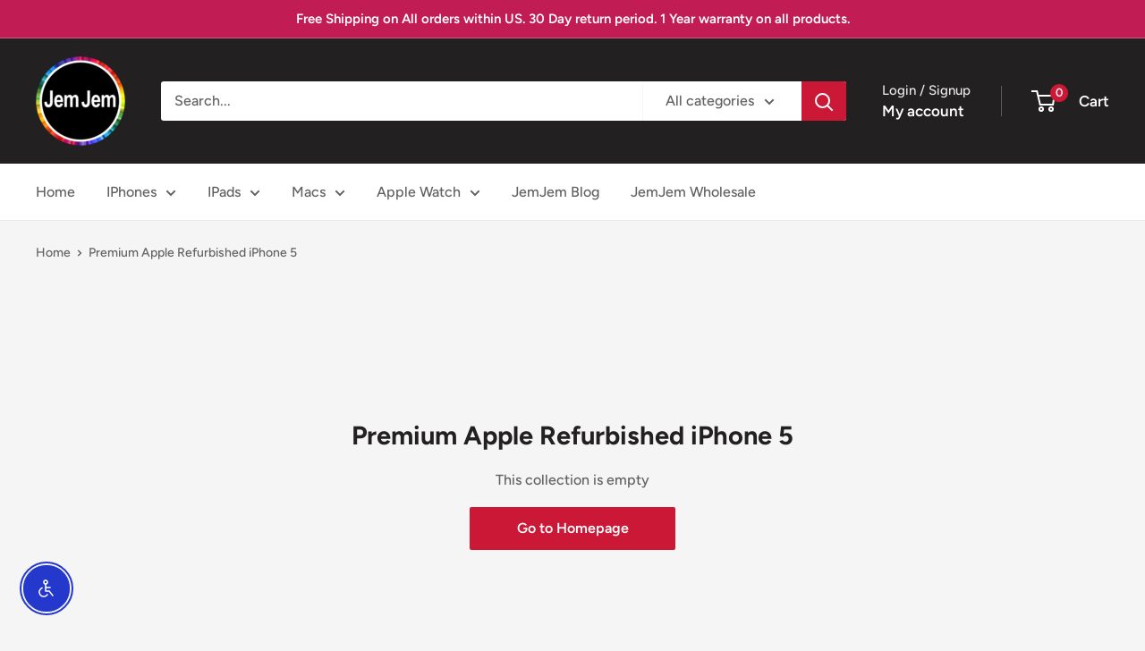

--- FILE ---
content_type: text/javascript
request_url: https://www.jemjem.com/cdn/shop/t/99/assets/custom.js?v=102476495355921946141707157906
body_size: -708
content:
//# sourceMappingURL=/cdn/shop/t/99/assets/custom.js.map?v=102476495355921946141707157906
